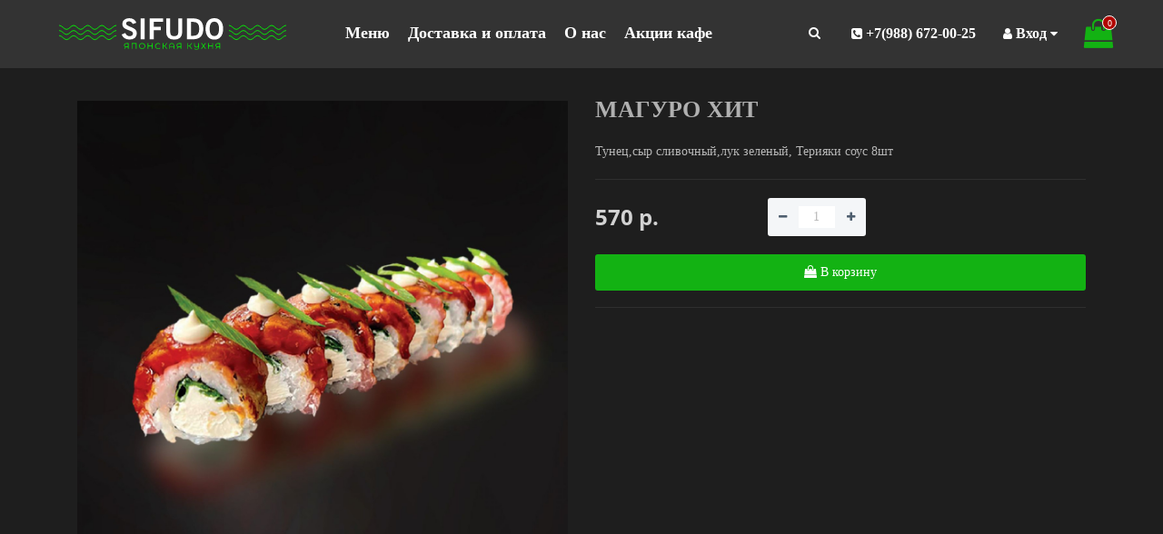

--- FILE ---
content_type: text/css
request_url: https://sifudo.ru/catalog/view/theme/oct_techstore/stylesheet/dynamic_stylesheet.css
body_size: 3010
content:
#top, .oct-product-tab .owl-carousel .owl-item .cart .oct-button.wishlist, .oct-product-tab .owl-carousel .owl-item .cart .oct-button.compare, .oct-carousel-row .oct-button.wishlist, .oct-carousel-row .oct-button.compare, .product-thumb .cart .oct-button.wishlist, .product-thumb .cart .oct-button.compare, .oct-day-goods-box .owl-carousel .owl-item .things-to-buy, .oct-product-tab ul.nav-tabs > li.active, .oct-product-tab ul.nav-tabs > li:hover, #back-top:hover, #uptocall-mini:hover .uptocall-mini-phone, .field-tip .tip-content, footer, .filtered input[type=checkbox]:checked+label::before, .filtered input[type=radio]:checked+label::before, #sstore-3-level>ul>li>a, .product-buttons-row .button-one-click, .product-buttons-row .button-wishlist, .product-buttons-row .button-compare, .product-tabs-row .nav-tabs>li.active>a, .product-tabs-row .nav-tabs>li.active>a:focus, .product-tabs-row .nav-tabs>li.active>a:hover, footer .actions button:hover, .popup-button:hover, #column-left .list-group, #column-right .list-group, .oct-news-panel .list-group {
	background-color:rgba(0, 0, 0, 0);
}
.oct-button:hover, .oct-button-inv {
	background-color:rgba(0, 0, 0, 0) ;
}
a, #search .btn-lg, .phones-dropdown a, #menu .nav > li > a, .oct-carousel-header, .oct-category-item-text ul li a, .oct-category-item-text ul li a:visited, .oct-category-item-text ul li.oct-category-see-more a:hover, .oct-product-tab .owl-carousel .owl-item .name a, .oct-carousel-row .item .name a, .oct-day-goods-box .owl-carousel .owl-wrapper-outer .item .oct-day-goods-item .name a, .news-carousel-box .owl-carousel .owl-wrapper-outer .item .oct-news-item .name a, .oct-product-tab .owl-carousel .owl-buttons div, .oct-carousel-row .owl-carousel .owl-buttons div, .oct-day-goods-box .owl-carousel .owl-buttons div, .news-carousel-box .owl-carousel .owl-buttons div, .brands-carousel-box .owl-carousel .owl-buttons div, .news-carousel-box .owl-carousel .owl-wrapper-outer .item .oct-news-item .news-date, .news-carousel-box .owl-carousel .owl-wrapper-outer .item .oct-news-item .news-date span, .breadcrumb > li a, h1.cat-header, .sort-row .input-group-addon, .appearance .btn-group button, .box-heading, a.list-group-item, button.list-group-item, input[type='text'].form-control, select.form-control, input[type='password'].form-control, .filtered .link i, .filtered .checkbox input[type=checkbox]+label, .filtered .checkbox-inline input[type=checkbox]+label, .filtered .radio input[type=radio]+label, .filtered .radio-inline input[type=radio]+label, #sstore-3-level ul ul ul li a, .product-thumb .h4 a, .pagination>.active>a, .pagination>.active>a:focus, .pagination>.active>a:hover, .pagination>.active>span, .pagination>.active>span:focus, .pagination>.active>span:hover, .pagination>li>a:focus, .pagination>li>a:hover, .pagination>li>span:focus, .pagination>li>span:hover, .product-header, .after-header-item, .found-cheaper a, .found-cheaper a:visited, .product-price h3, .number .btn-minus button i, .number .btn-plus button i, .product-info-li span, .product-info-li a, .product-info-li a:visited, .product-advantages-box a span, h2.popup-header, .popup-form-box input[type='text'], .popup-form-box input[type='tel'], .popup-form-box input[type='email'], #auth-popup .auth-popup-links a.reg-popup-link, .popup-text, .popup-text a, #product .control-label, .popup-form-box textarea, .oct-bottom-cart-in-cart p, .account-content .buttons div .button-back, .account-content .table-div table .button-back, .popup-text a:hover, .oct-carousel-header a:hover, #column-left .panel-default>.panel-heading, .oct-news-panel>.panel-heading, #column-right .panel-default>.panel-heading, #oneclick-popup #main-price {
 //color:rgba(0, 0, 0, 1);
}
#menu .nav > li:hover, .oct-slideshow-box .owl-controls .owl-page span {
	border-color:rgba(0, 0, 0, 0);
}
#filter-products-form .expanded .item-content .filter-results:hover .filter-tooltip-corner {
	border-right-color:rgba(0, 0, 0, 0);
}
.product-tabs-row .nav-tabs>li.active>a:before {
	border-top-color:rgba(0, 0, 0, 0);
}
#menu .nav > li:hover, #menu ul.flexMenu-popup > li:hover, .oct-button, .oct-button:visited, .oct-button:focus, #back-top, #uptocall-mini .uptocall-mini-phone, .oct-day-goods-box .owl-carousel .owl-wrapper-outer .item .oct-day-goods-item:hover .things-to-buy, .oct-day-goods-box .owl-carousel .owl-wrapper-outer .item .oct-day-goods-item:hover .things-to-buy .flip-clock-wrapper ul li a div div.inn, footer .actions button, #sstore-3-level ul>li.has-sub>a.toggle-a:before, #sstore-3-level ul>li.has-sub>a.toggle-a:after, .product-tabs-row .nav-tabs>li>a, ul.account-ul li a:hover, .popup-button, .oct-fastorder-header span, #column-left .panel-default>.panel-heading, #column-right .panel-default>.panel-heading, .oct-news-panel>.panel-heading, #column-left .list-group a.active, #column-left .list-group a.active:hover, #column-left .list-group a:hover, #column-right .list-group a.active, #column-right .list-group a.active:hover, #column-right .list-group a:hover, .oct-news-panel .list-group a.active, .oct-news-panel .list-group a.active:hover, .oct-news-panel .list-group a:hover{
	background-color:rgb(0, 0, 0);
}
.product-thumb .cart .oct-button.wishlist:hover, .product-thumb .cart .oct-button.compare:hover, .product-buttons-row .button-wishlist:hover, .product-buttons-row .button-compare:hover, .button-one-click:hover, .wishlist-tr, .oct-product-tab .owl-carousel .owl-item .cart .oct-button.wishlist:hover, .oct-product-tab .owl-carousel .owl-item .cart .oct-button.compare:hover, .oct-carousel-row .oct-button.wishlist:hover, .oct-carousel-row .oct-button.compare:hover, .product-thumb .cart .oct-button.wishlist:hover, .product-thumb .cart .oct-button.compare:hover, .oct-button-inv:hover  {
	background-color:rgb(0, 0, 0);
}
#top .btn-link.btn-language:hover, #top .btn-link.btn-currency:hover, #top #top-right-links .dropdown-menu li a:hover, header .dropdown-menu li a:hover, #cart .cart-total-price, .buttons-top-box div a:hover, #menu .sale-ul > div .megamenu-sale-item .dropprice, .oct-slideshow-box .owl-controls .owl-buttons div:hover, .oct-category-item-text ul li.oct-category-see-more a, .oct-product-tab .owl-carousel .owl-item .price .price-new, .oct-carousel-row .owl-carousel .owl-item .price .price-new, .oct-day-goods-box .owl-carousel .owl-item .price .price-new, .oct-product-tab .owl-carousel .owl-buttons div:hover, .oct-carousel-row .owl-carousel .owl-buttons div:hover, .oct-day-goods-box .owl-carousel .owl-buttons div:hover, .news-carousel-box .owl-carousel .owl-buttons div:hover, .brands-carousel-box .owl-carousel .owl-buttons div:hover, footer h5, footer .h5, footer .first-row .socials-box a:hover, footer a:hover, footer .footer-contacts ul li i, .breadcrumb > li:last-child span, .appearance .btn-group button.active, .appearance .btn-group button:hover, .product-list .product-thumb .h4 a:hover, .rating .fa-star, .rating .fa-star + .fa-star-o, .oct-product-stock span, .pagination>li:first-child>a, .pagination>li:first-child>span, .pagination>li>a, .pagination>li>span, .after-header-item .blue, .product-price h2, .number .btn-minus button:hover i, .number .btn-plus button:hover i, .product-advantages-box i, ul.account-ul li a, .account-content form legend, .account-content h2, .account-content .buttons div .button-back:hover, .account-content .table-div table .button-back:hover, .popup-text .item-link, .popup-text .blue, #product-options-popup .blue, #auth-popup .auth-popup-links a.forget-popup-link, #main-price, #cheaper-popup .main-price, .popup-text a, .oct-product-tab ul.nav-tabs > li a, .oct-fastorder-header, #checkout-fastorder-page .table .oct-bottom-cart-table-text, .fastorder-panel-group .oct-bottom-cart-total-cart .total-text span, .oct-carousel-header a, .oct-carousel-header a:visited, .oct-category-item-box .oct-category-item-text .oct-category-item-header, .main-advantage-item .main-advantage-item-icon i, #oneclick-popup #main-price.oneclick-main-price, .oct-category-item-text ul li a:hover, .breadcrumb > li a:hover, #subcats .subcat-box:hover a, #cart-popup .popup-text span, .rating .fa-star-o {
	color:rgb(0, 0, 0);
}
#top #top-right-links .dropdown-menu li a:hover, header .dropdown-menu li a:hover, #menu .megamenu-full-width a:hover, #menu .megamenu-full-width a.megamenu-parent-img:hover + a, .oct-product-tab .owl-carousel .owl-item .name a:hover, .oct-product-tab .owl-carousel .owl-item .image:hover + .name a, .oct-carousel-row .item .name a:hover, .oct-carousel-row .item .image:hover + .name a, .oct-day-goods-box .owl-carousel .owl-item .name a:hover, .oct-day-goods-box .owl-carousel .owl-item .image:hover + .name a, .news-carousel-box .owl-carousel .owl-item .name a:hover, .news-carousel-box .owl-carousel .owl-item .image:hover + .name a, #top .btn-link.language-select:hover, #top .btn-link.currency-select:hover, #menu .megamenu-full-width .see-all, footer .oct-text-terms a:hover, .popup-cart-box .oct-popup-cart-link {
	color:rgb(0, 0, 0);
}
@media only screen and (min-width: 1024px) {
	.product-grid .product-thumb:hover .h4 a {
		color:rgb(0, 0, 0);
	}
}
@media only screen and (max-width: 992px) {
	#info-mobile-box #currency .active-item button,#info-mobile-box #language .active-item button {
		color:rgb(0, 0, 0);
	}
}
.oct-slideshow-box .owl-controls .owl-page.active span, .oct-slideshow-box .owl-controls .owl-page span:hover, .filtered input[type=checkbox]+label::before, .filtered input[type=radio]+label::before {
	border-color:rgb(0, 0, 0);
}
.selected-thumb {
	border-color:rgb(0, 0, 0)!important;
}
#top #top-left-links ul li a:hover, #top #top-right-links > ul > li:hover {
	border-bottom-color:rgb(0, 0, 0);
}
#top {
	background-color:rgb(0, 0, 0);
}
header, .menu-row {
	background-color:#FFFFFF;
}
#top #top-left-links ul li a, #top #top-left-links ul li a:visited, #top .btn-link.btn-language, #top .btn-link.btn-currency, #top #top-right-links > ul > li a, #top #top-right-links > ul > li a:visited, #top #top-right-links > ul > li a:hover {
	color:#FFFFFF;
}
#top #top-left-links ul li a:hover, #top .btn-link.btn-language:hover, #top .btn-link.btn-currency:hover, #top #top-right-links > ul > li a:hover {
	color:rgb(204, 243, 124);
}
#top #top-left-links ul li a:hover {
	background-color:rgb(0, 0, 0);
}
#top #top-right-links > ul > li {
	background-color:rgb(0, 0, 0);
}
#top #top-left-links ul li a:hover, #top #top-right-links > ul > li:hover {
	border-bottom-color:rgb(255, 39, 0);
}
#top .dropdown-menu, header .dropdown-menu {
	background-color:#FFFFFF;
}
#top .btn-link.language-select, #top .btn-link.currency-select, #top-links li, #top-links a, #top #top-right-links .dropdown-menu li span, #top #top-right-links .dropdown-menu li a, header .dropdown-menu li a {
	color:#000000!important;
}
#top #form-currency .currency-select:hover, #top #form-language .language-select:hover, #top #top-right-links .dropdown-menu li a:hover, header .dropdown-menu li a:hover {
	color:rgb(255, 39, 0);
}
.phones-dropdown a {
	color:#566072;
}
.phones-dropdown a i.fa-phone, .phones-dropdown a.show-phones {
	color:#CECECE;
}
#cart {
	background-color:#F7F9FA;
}
.buttons-top-box div a {
	color:#CECECE;
}
#cart .cart-total-price {
	color:rgb(255, 0, 0);
}
.buttons-top-box div a:hover {
	color:rgb(255, 0, 0);
}
#menu .nav > li:hover {
	background-color:rgba(255, 39, 0, 0);
}
#menu .nav > li:hover {
	border-color:rgba(100, 115, 130, 0);
}
#menu .nav > li > a {
	color:rgb(0, 0, 0);
}
#menu .nav > li:hover > a {
	color: rgb(143, 200, 75);
}
#menu .dropdown-menu {
	background-color:#FFFFFF;
}
#menu .dropdown-inner a, #menu .has-child .angle-right {
	color:rgb(0, 0, 0);
}
#menu .oct-mm-info .dropdown-menu .has-child a:hover, #menu .dropdown-inner a:hover, #menu .megamenu-full-width .megamenu-parent-title:hover, #menu .megamenu-full-width a.megamenu-parent-img:hover + a {
	color:rgb(204, 243, 124) !important;
}
@media only screen and (min-width: 992px) {#menu .second-level-li.has-child:hover > a, #menu .second-level-li.has-child:hover > a:visited, #menu .oct-mm-info .dropdown-menu ul li.second-level-li:hover a, #menu .oct-mm-simplecat .dropdown-menu ul li.second-level-li:hover > a, #menu .has-child:hover i {
	color:#FFFFFF !important;
}}
#menu .dropdown-menu li.second-level-li:hover {
	background-color:rgba(255, 0, 0, 0);
}
#menu .sale-ul > div .megamenu-sale-item .dropprice {
	color:rgb(255, 0, 0);
}
#menu .sale-ul > div .megamenu-sale-item .dropprice span {
	color:#9E9E9E;
}
footer {
	background-color:rgb(247, 247, 247);
}
footer a, footer a:visited, footer .third-row ul li {
    color: rgb(122, 151, 62) !important;
}
footer a:hover {
	color:rgb(204, 243, 124) !important;
}
footer .footer-advantages-box .footer-advantages a, footer .footer-advantages-box .footer-advantages a:visited {
	color:rgb(204, 243, 124) !important;
}
footer .footer-advantages-box .footer-advantages:hover a {
	color:rgb(0, 0, 0) !important;
}
footer .footer-advantages span {
	color:rgb(255, 255, 255);
}
footer h5, footer .h5 {
	color:rgb(0, 0, 0);
}
footer .footer-contacts ul li i {
	color:rgb(0, 0, 0);
}
#oct-slide-panel .oct-slide-panel-heading {
	background-color:#70879E;
}
#oct-last-seen-link:hover, #oct-favorite-link:hover, #oct-compare-link:hover, #oct-bottom-cart-link:hover, .oct-panel-link-active, #hide-slide-panel {
	background-color:#57697A;
}
.oct-panel-link, .oct-panel-link:focus, .oct-panel-link:visited {
	color:#FFFFFF;
}
.oct-panel-link:hover, .oct-panel-link-active a {
	color:#C9E7F1!important;
}
.oct-discount-item {
	background-color:rgb(248, 116, 92);
}
.oct-discount-item {
	color:#FFFFFF;
}

.box-heading {
	color:#4F5F6F;
}
.box-heading {
	background-color:#F1F5F5;
}
.box-content, .box-content.filtered {
	background-color:#FBFCFC;
}
.filtered .list-group-item.item-name, .filtered .list-group-item.item-name:hover {
	background-color:#F1F5F5;
}
.filtered .link i {
	color:#4F5F6F!important;
}
.filtered input[type=checkbox]+label::before, .filtered input[type=radio]+label::before {
	border-color:rgb(248, 116, 92);
}
.filtered input[type=checkbox]:checked+label::before, .filtered input[type=radio]:checked+label::before {
	background-color:#4F5F6F;
}
#sstore-3-level>ul>li>a {
	background-color:rgb(247, 247, 247);
}
#sstore-3-level>ul>li>a {
	color:rgb(255, 64, 0);
}
#sstore-3-level ul ul li a {
	background-color:rgb(255, 255, 255);
}
#sstore-3-level ul ul li a {
	color:rgb(255, 64, 0);
}
#sstore-3-level ul ul ul li a {
	background-color:rgb(238, 238, 238);
}
#sstore-3-level ul ul ul li a {
	color:rgb(255, 64, 0);
}
#sstore-3-level ul ul ul li a.current-link {
	background-color:rgb(255, 64, 0);
}
#sstore-3-level ul ul ul li a.current-link {
	color:#FFFFFF;
}
.product-buttons-box #button-cart {
	//background-color:rgb(0, 0, 0);
}
.product-buttons-box #button-cart:hover {
	background-color:rgb(36, 36, 36);
}
.product-buttons-row .button-one-click, .product-buttons-row .button-wishlist, .product-buttons-row .button-compare {
background-color: rgb(143, 200, 75);
}
.product-buttons-row .button-one-click:hover, .product-buttons-row .button-wishlist:hover, .product-buttons-row .button-compare:hover {
	background-color:rgb(204, 243, 124)!important;
}
.number, .found-cheaper, .after-header-item {
	background-color:#F4F6F8;
}
.product-tabs-row .nav-tabs>li>a {
background-color: rgb(143, 200, 75);
}
.product-tabs-row .nav-tabs>li.active>a, .product-tabs-row .nav-tabs>li.active>a:focus, .product-tabs-row .nav-tabs>li.active>a:hover {
	background-color:#4F5F6F;
}
.product-tabs-row .nav-tabs>li.active>a:before {
	border-top-color:#4F5F6F;
}
.product-tabs-row .nav-tabs>li>a, .product-tabs-row .nav-tabs>li.active>a, .product-tabs-row .nav-tabs>li.active>a:focus, .product-tabs-row .nav-tabs>li.active>a:hover {
	color:#FFFFFF;
}
.selected-thumb {
	border-color:rgb(204, 243, 124)!important;
}
.product-advantages-box i {
	color:rgb(0, 0, 0);
}
.product-advantages-box a span {
	color:#4F5F6F;
}
.product-advantages-box a span {
	color:#4F5F6F;
}
.after-header-item {
	color:rgb(204, 243, 124);
}
.after-header-item .blue {
	color:rgb(204, 243, 124);
}
@media only screen and (max-width: 992px) {
 #top {
	// background-color:rgb(255, 255, 255) !important;
 }
 .top-mobile-item a {
	 color:rgb(0, 0, 0);
 }
 .menu-mobile-header {
	 background-color:rgb(0, 0, 0);
 }
 .menu-mobile-header, .close-m-search a {
	 color: rgb(255, 255, 255) !important;
 }
 #info-mobile-box ul li a, #info-mobile-box > ul > li, #info-mobile ul div .btn-link.btn-language, #info-mobile ul div .btn-link.btn-currency {
	 color:rgb(0, 0, 0) !important;
 }
 #menu .nav > li > a {
	 color:rgb(0, 0, 0);
 }
 .mobile-icons-box a {
	 color:rgb(0, 0, 0) !important;
 }
 .mobile-icons-box a span {
 	 background-color:rgb(0, 0, 0) !important;
 }
}


--- FILE ---
content_type: application/javascript; charset=utf-8
request_url: https://sifudo.ru/catalog/view/theme/oct_techstore/js/toast/jquery.toast.js
body_size: 2502
content:
// jQuery toast plugin created by Kamran Ahmed copyright MIT license 2015
if ( typeof Object.create !== 'function' ) {
    Object.create = function( obj ) {
        function F() {}
        F.prototype = obj;
        return new F();
    };
}

(function( $, window, document, undefined ) {

    "use strict";
    
    var Toast = {

        _positionClasses : ['bottom-left', 'bottom-right', 'top-right', 'top-left', 'bottom-center', 'top-center', 'mid-center'],
        _defaultIcons : ['success', 'error', 'info', 'warning'],

        init: function (options, elem) {
            this.prepareOptions(options, $.toast.options);
            this.process();
        },

        prepareOptions: function(options, options_to_extend) {
            var _options = {};
            if ( ( typeof options === 'string' ) || ( options instanceof Array ) ) {
                _options.text = options;
            } else {
                _options = options;
            }
            this.options = $.extend( {}, options_to_extend, _options );
        },

        process: function () {
            this.setup();
            this.addToDom();
            this.position();
            this.bindToast();
            this.animate();
        },

        setup: function () {
            
            var _toastContent = '';
            
            this._toastEl = this._toastEl || $('<div></div>', {
                class : 'jq-toast-single'
            });

            // For the loader on top
            _toastContent += '<span class="jq-toast-loader"></span>';            

            if ( this.options.allowToastClose ) {
                _toastContent += '<span class="close-jq-toast-single">&times;</span>';
            };

            if ( this.options.text instanceof Array ) {

                if ( this.options.heading ) {
                    _toastContent +='<h2 class="jq-toast-heading">' + this.options.heading + '</h2>';
                };

                _toastContent += '<ul class="jq-toast-ul">';
                for (var i = 0; i < this.options.text.length; i++) {
                    _toastContent += '<li class="jq-toast-li" id="jq-toast-item-' + i + '">' + this.options.text[i] + '</li>';
                }
                _toastContent += '</ul>';

            } else {
                if ( this.options.heading ) {
                    _toastContent +='<h2 class="jq-toast-heading">' + this.options.heading + '</h2>';
                };
                _toastContent += this.options.text;
            }

            this._toastEl.html( _toastContent );

            if ( this.options.bgColor !== false ) {
                this._toastEl.css("background-color", this.options.bgColor);
            };

            if ( this.options.textColor !== false ) {
                this._toastEl.css("color", this.options.textColor);
            };

            if ( this.options.textAlign ) {
                this._toastEl.css('text-align', this.options.textAlign);
            }

            if ( this.options.icon !== false ) {
                this._toastEl.addClass('jq-has-icon');

                if ( $.inArray(this.options.icon, this._defaultIcons) !== -1 ) {
                    this._toastEl.addClass('jq-icon-' + this.options.icon);
                };
            };

            if ( this.options.class !== false ){
                this._toastEl.addClass(this.options.class)
            }
        },

        position: function () {
            if ( ( typeof this.options.position === 'string' ) && ( $.inArray( this.options.position, this._positionClasses) !== -1 ) ) {

                if ( this.options.position === 'bottom-center' ) {
                    this._container.css({
                        left: ( $(window).outerWidth() / 2 ) - this._container.outerWidth()/2,
                        bottom: 20
                    });
                } else if ( this.options.position === 'top-center' ) {
                    this._container.css({
                        left: ( $(window).outerWidth() / 2 ) - this._container.outerWidth()/2,
                        top: 20
                    });
                } else if ( this.options.position === 'mid-center' ) {
                    this._container.css({
                        left: ( $(window).outerWidth() / 2 ) - this._container.outerWidth()/2,
                        top: ( $(window).outerHeight() / 2 ) - this._container.outerHeight()/2
                    });
                } else {
                    this._container.addClass( this.options.position );
                }

            } else if ( typeof this.options.position === 'object' ) {
                this._container.css({
                    top : this.options.position.top ? this.options.position.top : 'auto',
                    bottom : this.options.position.bottom ? this.options.position.bottom : 'auto',
                    left : this.options.position.left ? this.options.position.left : 'auto',
                    right : this.options.position.right ? this.options.position.right : 'auto'
                });
            } else {
                this._container.addClass( 'bottom-left' );
            }
        },

        bindToast: function () {

            var that = this;

            this._toastEl.on('afterShown', function () {
                that.processLoader();
            });

            this._toastEl.find('.close-jq-toast-single').on('click', function ( e ) {

                e.preventDefault();

                if( that.options.showHideTransition === 'fade') {
                    that._toastEl.trigger('beforeHide');
                    that._toastEl.fadeOut(function () {
                        that._toastEl.trigger('afterHidden');
                    });
                } else if ( that.options.showHideTransition === 'slide' ) {
                    that._toastEl.trigger('beforeHide');
                    that._toastEl.slideUp(function () {
                        that._toastEl.trigger('afterHidden');
                    });
                } else {
                    that._toastEl.trigger('beforeHide');
                    that._toastEl.hide(function () {
                        that._toastEl.trigger('afterHidden');
                    });
                }
            });

            if ( typeof this.options.beforeShow == 'function' ) {
                this._toastEl.on('beforeShow', function () {
                    that.options.beforeShow(that._toastEl);
                });
            };

            if ( typeof this.options.afterShown == 'function' ) {
                this._toastEl.on('afterShown', function () {
                    that.options.afterShown(that._toastEl);
                });
            };

            if ( typeof this.options.beforeHide == 'function' ) {
                this._toastEl.on('beforeHide', function () {
                    that.options.beforeHide(that._toastEl);
                });
            };

            if ( typeof this.options.afterHidden == 'function' ) {
                this._toastEl.on('afterHidden', function () {
                    that.options.afterHidden(that._toastEl);
                });
            };

            if ( typeof this.options.onClick == 'function' ) {
                this._toastEl.on('click', function () {
                    that.options.onClick(that._toastEl);
                });
            };    
        },

        addToDom: function () {

             var _container = $('.jq-toast-wrap');
             
             if ( _container.length === 0 ) {
                
                _container = $('<div></div>',{
                    class: "jq-toast-wrap",
                    role: "alert",
                    "aria-live": "polite"
                });

                $('body').append( _container );

             } else if ( !this.options.stack || isNaN( parseInt(this.options.stack, 10) ) ) {
                _container.empty();
             }

             _container.find('.jq-toast-single:hidden').remove();

             _container.append( this._toastEl );

            if ( this.options.stack && !isNaN( parseInt( this.options.stack ), 10 ) ) {
                
                var _prevToastCount = _container.find('.jq-toast-single').length,
                    _extToastCount = _prevToastCount - this.options.stack;

                if ( _extToastCount > 0 ) {
                    $('.jq-toast-wrap').find('.jq-toast-single').slice(0, _extToastCount).remove();
                };

            }

            this._container = _container;
        },

        canAutoHide: function () {
            return ( this.options.hideAfter !== false ) && !isNaN( parseInt( this.options.hideAfter, 10 ) );
        },

        processLoader: function () {
            // Show the loader only, if auto-hide is on and loader is demanded
            if (!this.canAutoHide() || this.options.loader === false) {
                return false;
            }

            var loader = this._toastEl.find('.jq-toast-loader');

            // 400 is the default time that jquery uses for fade/slide
            // Divide by 1000 for milliseconds to seconds conversion
            var transitionTime = (this.options.hideAfter - 400) / 1000 + 's';
            var loaderBg = this.options.loaderBg;

            var style = loader.attr('style') || '';
            style = style.substring(0, style.indexOf('-webkit-transition')); // Remove the last transition definition

            style += '-webkit-transition: width ' + transitionTime + ' ease-in; \
                      -o-transition: width ' + transitionTime + ' ease-in; \
                      transition: width ' + transitionTime + ' ease-in; \
                      background-color: ' + loaderBg + ';';


            loader.attr('style', style).addClass('jq-toast-loaded');
        },

        animate: function () {

            var that = this;

            this._toastEl.hide();

            this._toastEl.trigger('beforeShow');

            if ( this.options.showHideTransition.toLowerCase() === 'fade' ) {
                this._toastEl.fadeIn(function ( ){
                    that._toastEl.trigger('afterShown');
                });
            } else if ( this.options.showHideTransition.toLowerCase() === 'slide' ) {
                this._toastEl.slideDown(function ( ){
                    that._toastEl.trigger('afterShown');
                });
            } else {
                this._toastEl.show(function ( ){
                    that._toastEl.trigger('afterShown');
                });
            }

            if (this.canAutoHide()) {

                var that = this;

                window.setTimeout(function(){
                    
                    if ( that.options.showHideTransition.toLowerCase() === 'fade' ) {
                        that._toastEl.trigger('beforeHide');
                        that._toastEl.fadeOut(function () {
                            that._toastEl.trigger('afterHidden');
                        });
                    } else if ( that.options.showHideTransition.toLowerCase() === 'slide' ) {
                        that._toastEl.trigger('beforeHide');
                        that._toastEl.slideUp(function () {
                            that._toastEl.trigger('afterHidden');
                        });
                    } else {
                        that._toastEl.trigger('beforeHide');
                        that._toastEl.hide(function () {
                            that._toastEl.trigger('afterHidden');
                        });
                    }

                }, this.options.hideAfter);
            };
        },

        reset: function ( resetWhat ) {

            if ( resetWhat === 'all' ) {
                $('.jq-toast-wrap').remove();
            } else {
                this._toastEl.remove();
            }

        },

        update: function(options) {
            this.prepareOptions(options, this.options);
            this.setup();
            this.bindToast();
        },
        
        close: function() {
            this._toastEl.find('.close-jq-toast-single').click();
        }
    };
    
    $.toast = function(options) {
        var toast = Object.create(Toast);
        toast.init(options, this);

        return {
            
            reset: function ( what ) {
                toast.reset( what );
            },

            update: function( options ) {
                toast.update( options );
            },
            
            close: function( ) {
            	toast.close( );
            }
        }
    };

    $.toast.options = {
        text: '',
        heading: 'Ошибка!',
        showHideTransition: 'fade',
        allowToastClose: true,
        hideAfter: 5000,
        loader: false,
        loaderBg: '#445369',
        stack: 20,
        position: 'top-right',
        bgColor: false,
        textColor: false,
        textAlign: 'left',
        icon: 'error',
        beforeShow: function () {},
        afterShown: function () {},
        beforeHide: function () {},
        afterHidden: function () {},
        onClick: function () {}
    };

})( jQuery, window, document );
